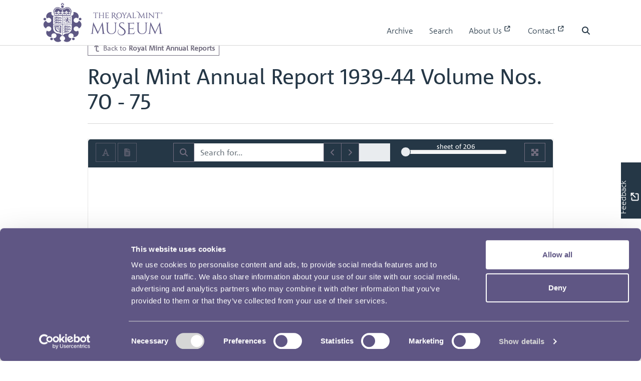

--- FILE ---
content_type: text/html; charset=UTF-8
request_url: https://library.royalmintmuseum.org.uk/archive/royal-mint-annual-reports/royal-mint-annual-report-1939-44-volume-nos-70-75/1798181-royal-mint-annual-report-1939-44-volume-nos-70-75-image-21?
body_size: 78649
content:
<!DOCTYPE html>
<html lang="en">
<head>
    <meta charset="utf-8">
    <title>Royal Mint Annual Report 1939 44 Volume Nos. 70   75   Image 21 - The Royal Mint Museum</title>

    <meta name="keywords" content=""/>
    <meta name="description" content=""/>
    <meta name="viewport" content="width=device-width, initial-scale=1.0">
    <meta name="csrf-token" content="3Xv8kGmBmF4vs3swxMmcydZzfzBGTyp6P0H53Zem">
        <link rel="apple-touch-icon" sizes="180x180" href="https://pastview-assets.s3-eu-west-1.amazonaws.com/org/82/site/icon/apple-touch-icon.png?2811788548">
    <link rel="icon" type="image/png" sizes="32x32" href="https://pastview-assets.s3-eu-west-1.amazonaws.com/org/82/site/icon/favicon-32x32.png?2811788548">
    <link rel="icon" type="image/png" sizes="16x16" href="https://pastview-assets.s3-eu-west-1.amazonaws.com/org/82/site/icon/favicon-16x16.png?2811788548">
    <link rel="manifest" href="https://pastview-assets.s3-eu-west-1.amazonaws.com/org/82/site/icon/site.webmanifest?2811788548">
    <link rel="mask-icon" href="https://pastview-assets.s3-eu-west-1.amazonaws.com/org/82/site/icon/safari-pinned-tab.svg?2811788548" color="#5bbad5">
    <meta name="msapplication-config" content="https://pastview-assets.s3-eu-west-1.amazonaws.com/org/82/site/icon/browserconfig.xml?2811788548">
    <link rel="shortcut icon" href="https://pastview-assets.s3-eu-west-1.amazonaws.com/org/82/site/icon/favicon.ico?2811788548">
    <meta name="msapplication-TileColor" content="#da532c">
    <meta name="theme-color" content="#ffffff">
            <meta property="og:site_name"     content="The Royal Mint Museum">
<meta property="og:url"           content="https://library.royalmintmuseum.org.uk/archive/royal-mint-annual-reports/royal-mint-annual-report-1939-44-volume-nos-70-75/1798181-royal-mint-annual-report-1939-44-volume-nos-70-75-image-21">
<meta property="og:type"          content="article">
<meta property="og:title"         content="Royal Mint Annual Report 1939-44 Volume Nos. 70 - 75">
<meta property="og:description"   content="…">

<meta property="og:article:section" content="Royal Mint Annual Reports">

<meta property="og:image" content="https://library.royalmintmuseum.org.uk/img/fc29e6adc8bc3ace38ae8f4e0125298a98206095ffe145e68ee431f688bbc1f4/80578921f739215ed3aae793cfca6f231786b08cf8d46515f6a0c24d8f161ade">
<meta property="og:image:alt" content="Royal Mint Annual Report 1939-44 Volume Nos. 70 - 75">
<meta property="og:image:width" content="600">
<meta property="og:image:height" content="600">


        
                        <link href="https://pastview-assets.s3-eu-west-1.amazonaws.com/org/82/site/css/custom.css?2811788548" rel="stylesheet">
                            <link rel="sitemap" type="application/xml" title="Sitemap" href="https://library.royalmintmuseum.org.uk/sitemap.xml">
    
        
            
        <script type="text/javascript" src="https://pastview-assets.s3-eu-west-1.amazonaws.com/global/js/jquery.js?2811788548"></script>
    <script type="text/javascript" src="https://pastview-assets.s3-eu-west-1.amazonaws.com/global/js/jquery-ui.js?2811788548"></script>

        <script type="text/javascript" src="https://pastview-assets.s3-eu-west-1.amazonaws.com/global/js/popper.min.js?2811788548"></script>
    <script type="text/javascript" src="https://pastview-assets.s3-eu-west-1.amazonaws.com/global/js/bootstrap4/bootstrap.js?2811788548"></script>

                            <script type="text/javascript" src="https://pastview-assets.s3-eu-west-1.amazonaws.com/global/js/site-g3.js?2811788548"></script>
            
    <!-- Google Analytics --><script async src="https://www.googletagmanager.com/gtag/js?id=G-NRGKG41L8T"></script><script>
        window.dataLayer = window.dataLayer || [];
        function gtag(){ dataLayer.push(arguments); }
        gtag('js', new Date());

        gtag('config', 'UA-44316383-3', {
            'custom_map': {
                'dimension1': 'Organisation'
            },
            'send_page_view': false
        });
        gtag('event', 'page_view', {
            'send_to': 'UA-44316383-3',
            'Organisation': '82'
        });

        gtag('config', 'G-NRGKG41L8T', {
            'custom_map': {
                'dimension1': 'Organisation'
            },
            'send_page_view': false
        });
        gtag('event', 'page_view', {
            'send_to': 'G-NRGKG41L8T',
            'Organisation': '82'
        });

                                                                                gtag('config', 'G-8C2K3R9X4Y', {'send_page_view': false});
                        gtag('event', 'page_view', {
                            'send_to': 'G-8C2K3R9X4Y'
                        });
                                                
                        </script>
                    
        <script id="Cookiebot" src="https://consent.cookiebot.com/uc.js" data-cbid="6c1b4d03-d672-42c4-b649-f28a65e98a6c" data-blockingmode="auto" type="text/javascript"></script>
    
    <script>
        window['_fs_host'] = 'fullstory.com';
        window['_fs_script'] = 'edge.fullstory.com/s/fs.js';
        window['_fs_org'] = 'o-1Z5HCB-na1';
        window['_fs_namespace'] = 'FS';
        !function(m,n,e,t,l,o,g,y){var s,f,a=function(h){
            return!(h in m)||(m.console&&m.console.log&&m.console.log('FullStory namespace conflict. Please set window["_fs_namespace"].'),!1)}(e)
        ;function p(b){var h,d=[];function j(){h&&(d.forEach((function(b){var d;try{d=b[h[0]]&&b[h[0]](h[1])}catch(h){return void(b[3]&&b[3](h))}
            d&&d.then?d.then(b[2],b[3]):b[2]&&b[2](d)})),d.length=0)}function r(b){return function(d){h||(h=[b,d],j())}}return b(r(0),r(1)),{
            then:function(b,h){return p((function(r,i){d.push([b,h,r,i]),j()}))}}}a&&(g=m[e]=function(){var b=function(b,d,j,r){function i(i,c){
            h(b,d,j,i,c,r)}r=r||2;var c,u=/Async$/;return u.test(b)?(b=b.replace(u,""),"function"==typeof Promise?new Promise(i):p(i)):h(b,d,j,c,c,r)}
        ;function h(h,d,j,r,i,c){return b._api?b._api(h,d,j,r,i,c):(b.q&&b.q.push([h,d,j,r,i,c]),null)}return b.q=[],b}(),y=function(b){function h(h){
            "function"==typeof h[4]&&h[4](new Error(b))}var d=g.q;if(d){for(var j=0;j<d.length;j++)h(d[j]);d.length=0,d.push=h}},function(){
            (o=n.createElement(t)).async=!0,o.crossOrigin="anonymous",o.src="https://"+l,o.onerror=function(){y("Error loading "+l)}
            ;var b=n.getElementsByTagName(t)[0];b&&b.parentNode?b.parentNode.insertBefore(o,b):n.head.appendChild(o)}(),function(){function b(){}
            function h(b,h,d){g(b,h,d,1)}function d(b,d,j){h("setProperties",{type:b,properties:d},j)}function j(b,h){d("user",b,h)}function r(b,h,d){j({
                uid:b},d),h&&j(h,d)}g.identify=r,g.setUserVars=j,g.identifyAccount=b,g.clearUserCookie=b,g.setVars=d,g.event=function(b,d,j){h("trackEvent",{
                name:b,properties:d},j)},g.anonymize=function(){r(!1)},g.shutdown=function(){h("shutdown")},g.restart=function(){h("restart")},
                    g.log=function(b,d){h("log",{level:b,msg:d})},g.consent=function(b){h("setIdentity",{consent:!arguments.length||b})}}(),s="fetch",
                f="XMLHttpRequest",g._w={},g._w[f]=m[f],g._w[s]=m[s],m[s]&&(m[s]=function(){return g._w[s].apply(this,arguments)}),g._v="2.0.0")
        }(window,document,window._fs_namespace,"script",window._fs_script);
    </script>

    <script type="text/javascript" src="https://pastview-assets.s3-eu-west-1.amazonaws.com/global/js/infinite-scroll.pkgd.min.js?2811788548"></script>
    <script src="https://pastview-assets.s3-eu-west-1.amazonaws.com/global/js/sha1.min.js?2811788548"></script>
    <script src="https://pastview-assets.s3-eu-west-1.amazonaws.com/global/js/lz-string.min.js?2811788548"></script>
</head>
<body class="pv-archive pv-archive-royal-mint-annual-reports pv-archive-royal-mint-annual-reports-royal-mint-annual-report-1939-44-volume-nos-70-75 pv-archive-royal-mint-annual-reports-royal-mint-annual-report-1939-44-volume-nos-70-75-1798181-royal-mint-annual-report-1939-44-volume-nos-70-75-image-21  d-flex flex-column">
            
        <header class="">
                    <nav id="navbar-main" class="navbar navbar-expand-lg navbar-light bg-light py-0 fixed-top" role="navigation">
                                    <div class="container">
                            <a class="navbar-brand" href="//www.royalmintmuseum.org.uk/" target="_blank">
        <img src="https://pastview-assets.s3-eu-west-1.amazonaws.com/org/82/site/img/logo_wide.png?2811788548" class="img-fluid">
    </a>
                                                    <label for="mobile-menu-toggle" class="accessibility-hidden">Menu</label>
                            <button id="mobile-menu-toggle" aria-label="Menu" type="button" class="navbar-toggler" data-toggle="collapse" data-target="#navbar">
                                <span class="navbar-toggler-icon" title="Menu"></span>                            </button>
                                                                                                                                                                                            <div class="collapse navbar-collapse justify-content-end align-self-end" id="navbar">
                                                                <ul class="navbar-nav">
                                                                        <li class="nav-item">
    <a class="nav-link" href="/" target="_self">
    Archive
                </a>

</li>
<li class="nav-item">
    <a class="nav-link" href="/search?action=search&amp;sort_order=asc&amp;sort_field=_start_year" target="_self">
    Search
                </a>

</li>
<li class="nav-item">
    <a class="nav-link" href="//www.royalmintmuseum.org.uk/about-us/" target="_blank">
    About Us
                        <i class="fas fa-external-link" data-fa-transform="shrink-5 up-4 left-1"></i>
            </a>

</li>
<li class="nav-item">
    <a class="nav-link" href="//www.royalmintmuseum.org.uk/quick-links/contact-us/" target="_blank">
    Contact
                        <i class="fas fa-external-link" data-fa-transform="shrink-5 up-4 left-1"></i>
            </a>

</li>

                                                                                                        </ul>
                                                                    <ul class="navbar-nav">
                                                                                                                            
                                                                                                                            
                                        <li class="nav-item d-flex flex-row" id="search-nav">
    <button
        id="search-nav-button"
        class="nav-link btn"
    >
        <span class="fas fa-search"></span>        <span class="sr-only">Search</span>
    </button>
</li>
<script>
    $('#search-nav-button').popover({
        container: 'body',
        html: true,
        placement: 'bottom',
        sanitize: false,
        content: '<form method="get" action="https://library.royalmintmuseum.org.uk/search" class=""><div class="input-group"><input type="text" size="100" id="search-nav-input" name="q" class="form-control" placeholder="Enter one or more keywords" aria-label="Search"><div class="input-group-append"><button type="submit" class="btn btn-secondary">Search</button></div></div><input type="hidden" name="action" value="search"><input type="hidden" name="sort_order" value="asc"><input type="hidden" name="sort_field" value="_start_year"></form>'
    }).on('show.bs.popover', function () {
                $($(this).data('bs.popover').tip).css('max-width', '97%');
    });
</script>

                                    </ul>
                                                                                            </div>
                                                                                                                                                                                                            </div>
                            </nav>
            </header>
                
            <div id="breadcrumbs" class="container-archive">
        <ul class="breadcrumb"><li class="first crumb-link breadcrumb-item"><a href="https://library.royalmintmuseum.org.uk">Home</a></li><li class="crumb-link breadcrumb-item"><a href="/archive">Archive</a></li><li class="crumb-link breadcrumb-item"><a href="https://library.royalmintmuseum.org.uk/archive/royal-mint-annual-reports">Royal Mint Annual Reports</a></li><li class="crumb-link breadcrumb-item"><a href="https://library.royalmintmuseum.org.uk/archive/royal-mint-annual-reports/royal-mint-annual-report-1939-44-volume-nos-70-75">Royal Mint Annual Report 1939-44 Volume Nos. 70 - 75</a></li><li class="last crumb-text breadcrumb-item"><span>Royal Mint Annual Report 1939 44 Volume Nos. 70   75   Image 21</span></li></ul>
    </div>


    <main class="container-archive  flex-shrink-0">
                
                        <div class="d-flex flex-row justify-content-between mb-3">
                    <a href="https://library.royalmintmuseum.org.uk/archive/royal-mint-annual-reports?" class="btn btn-outline-secondary btn-sm btn-back"><span class="fas fa-level-up fa-flip-horizontal fa-fw"></span>
        Back to <strong>Royal Mint Annual Reports</strong></a>

            </div>
            
        <h1>
        Royal Mint Annual Report 1939-44 Volume Nos. 70 - 75
    </h1>

        
    
    <div class="row">
        
        <div class="col-12">
                    </div>

                    <div class="">
                    
            </div>
            </div>

                
    
    
            <div class="collection-book-item ">
            <div class="row">
                <section class="col-lg-12">
                                                <link rel="stylesheet" href="https://pastview-assets.s3-eu-west-1.amazonaws.com/global/css/turnjs.css?2811788548?">
<link rel="stylesheet" href="https://pastview-assets.s3-eu-west-1.amazonaws.com/global/css/photoswipe.css?2811788548">
<link rel="stylesheet" href="https://pastview-assets.s3-eu-west-1.amazonaws.com/global/css/default-skin/default-skin.css?2811788548">
    <script type="text/javascript" src="https://pastview-assets.s3-eu-west-1.amazonaws.com/global/js/mobile-detect.min.js?2811788548"></script>
<script type="text/javascript" src="https://pastview-assets.s3-eu-west-1.amazonaws.com/global/js/turnjs/turn.js?2811788548"></script>
<script type="text/javascript" src="https://pastview-assets.s3-eu-west-1.amazonaws.com/global/js/turnjs/hash.js?2811788548"></script>
<script type="text/javascript" src="https://pastview-assets.s3-eu-west-1.amazonaws.com/global/js/turnjs/jquery.mousewheel.min.js?2811788548"></script>
<script type="text/javascript" src="https://pastview-assets.s3-eu-west-1.amazonaws.com/global/js/turnjs/jquery.quickfit.js?2811788548"></script>
<script type="text/javascript" src="https://pastview-assets.s3-eu-west-1.amazonaws.com/global/js/photoswipe/photoswipe.min.js?2811788548"></script>
<script type="text/javascript" src="https://pastview-assets.s3-eu-west-1.amazonaws.com/global/js/photoswipe/photoswipe-ui-pastview.min.js?2811788548"></script>
<script type="text/javascript" src="https://pastview-assets.s3-eu-west-1.amazonaws.com/global/js/pvplayer.js?2811788548?"></script>
<script type="text/javascript" src="https://pastview-assets.s3-eu-west-1.amazonaws.com/global/js/fuzzyset.js?2811788548"></script>
<script type="text/javascript" src="https://pastview-assets.s3-eu-west-1.amazonaws.com/global/js/bootstrap-slider.min.js?2811788548"></script>
<!--[if lt IE 9]>
<script>var pv_ie8_detected=1;</script>
<![endif]-->

    <div id="preload-indicator" style="margin: 5px 0">
    <p>Loading</p>
    <div id="preload-progress" style="height: 1px; width: 1px; background-color: #000"></div>
</div>
    <div id="book-explorer-page-1"></div>
<div id="book-explorer-page-2"></div>

<div id="flipwrapper" class="book_explorer  page-21">
    <div id="pvplayer_top"
         class="pvplayer_bar container-fluid">
        <div class="row">
                            <div class="col-4 col-sm-3 col-lg-2 order-3 order-lg-1">
                    <button type="button"
                            class="btn btn-outline-secondary pv-text-selection-button be-btn-3"
                            data-toggle="tooltip" aria-pressed="true" disabled data-placement="bottom"
                            id="text_selection" title="Toggle text selection (Alt+T)" aria-label="Toggle text selection (Alt+T)">
                        <span class="fas fa-font"></span>
                    </button>
                    <button type="button" class="btn btn-outline-secondary pv-copy-button be-btn-3"
                            data-target="#textview_dialog" data-toggle="modal"  aria-pressed="true" disabled
                            data-placement="bottom" id="copyTool" data-original-title="Read transcription" aria-label="Open transcription window">
                        <span class="fas fa-file-alt"></span>
                    </button>
                </div>
                <div class="col-10 col-lg-6 offset-lg-0 order-1 order-lg-2">
                    <div class="input-group clearicon">
                        <span class="input-group-prepend">
                            <button class="btn btn-outline-secondary pv-search-button  be-btn-3"
                                    data-toggle="tooltip" type="button" id="search_button" data-placement="bottom"
                                    title="Search this book" aria-label="Search">
                                <span class="fas fa-search"></span>
                            </button>
                        </span>

                        <input type="text" class="form-control be-search-field" name="pv_search" id="pv_search" placeholder="Search for..." role="searchbox" aria-label="Search for">

                        <span class="input-group-append">
                            <button class="btn btn-outline-secondary pv-previous-search-button be-btn-3"
                                    data-toggle="tooltip" type="button" id="search_previous" data-placement="bottom"
                                    title="Previous match" aria-label="Previous Match">
                                <span class="fas fa-angle-left"></span>
                            </button>
                            <button class="btn btn-outline-secondary pv-next-search-button be-btn-3"
                                    data-toggle="tooltip" type="button" id="search_next" data-placement="bottom"
                                    title="Next match" aria-label="Next Match">
                                <span class="fas fa-angle-right"></span>
                            </button>
                            <span class="input-group-text" id="search_goto_results">
                                <span class="book_explorer_search_results_count"></span>
                            </span>
                        </span>
                    </div>
                </div>
            
            <div class="col-8 col-sm-9 col-lg-3 order-4 order-lg-3 mb-1 mb-lg-0 pv-top-nav-right">
                <div id="pv-page-display">sheet <span id="pv-current-page"><script>document.write( pvplayer.find_page_id( 21 ) )</script></span> of 206</div>
                <input id="page-select" type="text" data-slider-min="1" data-slider-tooltip="hide" data-slider-max="206" data-slider-step="1" data-slider-value="1" title="Page Selection">
            </div>

            <div class="col-2 col-lg-1 order-2 order-lg-3 pv-top-nav-right text-right">
                <button href="#" id="closeFullScreen" type="button" data-toggle="tooltip" aria-pressed="true"
                        data-placement="bottom" title="Exit full screen mode"
                        class="btn btn-outline-secondary be-btn-3"
                        style="display:none" aria-label="Exit full screen mode">
                    <span class="fas fa-times"></span>
                </button>
                <button href="#" id="openFullScreen" type="button" data-toggle="tooltip" aria-pressed="true"
                        data-placement="bottom" title="Full screen mode"
                        class="btn btn-outline-secondary be-btn-3" aria-label="Full screen mode">
                    <span class="fas fa-expand-arrows-alt"></span>
                </button>
            </div>

            <div class="bookexplorer-metadata panel-1">
                <p>The metadata has moved.</p>
                <p>You can now access the metadata by clicking the <span class="btn btn-outline-light be-btn-3"><span class="fas fa-list"></span></span> button below the book.</p>
            </div>
            <div class="bookexplorer-handle-container bookexplorer-handle-container-1">
    <div class="bookexplorer-handle handle-1">
        <a href="#" class="bookexplorer-metadata-btn-1 metadata-shown" data-id="1"><span
                class="fas fa-chevron-up"></span></a>
        <a href="#" class="bookexplorer-metadata-btn-1 metadata-hidden" data-id="1"><span
                class="fas fa-chevron-down"></span></a>
    </div>
</div>


            <div class="bookexplorer-metadata panel-2">
                <p>The metadata has moved.</p>
                <p>You can now access the metadata by clicking the <span class="btn btn-outline-light be-btn-3"><span class="fas fa-list"></span></span> button below the book.</p>
            </div>
            <div class="bookexplorer-handle-container bookexplorer-handle-container-2">
    <div class="bookexplorer-handle handle-2">
        <a href="#" class="bookexplorer-metadata-btn-2 metadata-shown" data-id="2"><span
                class="fas fa-chevron-up"></span></a>
        <a href="#" class="bookexplorer-metadata-btn-2 metadata-hidden" data-id="2"><span
                class="fas fa-chevron-down"></span></a>
    </div>
</div>


        </div>
    </div>
    <div id="flipouter">
        <div id="flipbook">
            <!-- Next button -->
            <button ignore="1" class="next-button" aria-label="Next Page">
                <span ignore="1" class="next-button-wrapper"></span>
                <span class="next-previous-button-icon">
                    <span class="fas fa-chevron-right"></span>
                </span>
            </button>
                        <!-- Previous button -->
            <button ignore="1" class="previous-button" aria-label="Previous Page">
                <span ignore="1" class="previous-button-wrapper"></span>
                <span class="next-previous-button-icon">
                    <span class="fas fa-chevron-left"></span>
                </span>
            </button>
        </div>
    </div>
    <div id="book_explorer_hide_bars_overlay" style="display: none">
        <button class="btn btn-pvplayer-navbar-show pv-nav-bars-show-button be-btn-3"
                data-clicked="true"
                aria-pressed="true"
                id="showBars"
                data-toggle="tooltip"
                title="Show navigation bars"
        >
            <span class="fas fa-chevron-up"></span>
        </button>
        <div class="row">
            <div class="col-12 text-center"></div>
        </div>
    </div>
                            <div id="pvplayer_bottom" class="pvplayer_bar container-fluid">
        <button class="btn btn-outline-secondary pv-nav-bars-hide-button be-btn-3"
                data-clicked="true"
                aria-pressed="true"
                id="hideBars"
                style="display: none"
                data-toggle="tooltip"
                title="Hide navigation bars"
        >
            <span class="fas fa-chevron-down"></span>
        </button>
        <div class="row">
            <div class="col-5 col-sm-3 col-lg-2">
                <button type="button" class="btn btn-outline-secondary pv-loupe-button be-btn-3"
                        data-toggle="tooltip" aria-pressed="true" id="loupeTool"
                        title="Enable or disable loupe tool (Alt+L)" aria-label="Enable or disable loupe tool (Alt+L)"
                >
                    <svg class="be-svg loupe-icon"
                         xmlns="http://www.w3.org/2000/svg"
                         viewBox="0 0 40 40"
                         id="svg3033">
                        <path d="m 22,10 h -4 v 8 h -8 v 4 h 8 v 8 h 4 v -8 h 8 V 18 H 22 V 10 z M 20,0 C 8.97,0 0,8.97 0,20 0,31.03 8.97,40 20,40 h 16 c 2.21,0 4,-1.79 4,-4 V 20 C 40,8.97 31.03,0 20,0 z m 0,36 C 11.18,36 4,28.82 4,20 4,11.18 11.18,4 20,4 c 8.82,0 16,7.18 16,16 0,8.82 -7.18,16 -16,16 z" id="path3035" ></path>
                    </svg>
                </button>
                <button type="button" class="btn btn-outline-secondary pv-rotate-button be-btn-3"
                        data-toggle="tooltip" aria-pressed="false" id="rotateTool"
                        title="Rotate the book" aria-label="Rotate the book">
                    <span class="fas fa-undo fa-flip-horizontal"></span>
                </button>
            </div>
            <div class="col-1 col-sm-5 col-lg-7">
                <div class="row">
                    <div class="d-none d-sm-block col-sm-4"></div>
                    <div class="col-12 col-sm-4 text-center"></div>
                    <div class="d-none d-sm-block col-sm-4 text-right" id="pv_search_results"></div>
                </div>
            </div>
            <div class="col-6 col-sm-4 col-lg-3 text-right">
                <button type="button" class="btn btn-outline-secondary be-btn-3"
                        data-target="#metadata_dialog" data-toggle="modal"  aria-pressed="false"
                        data-placement="top" id="metadataTool" data-original-title="Open metadata window" aria-label="Open metadata window"
                        data-clicked="true" title="Show/hide metadata" aria-label="Metadata">
                    <span class="fas fa-list"></span>
                </button>
                <button type="button" class="btn btn-outline-secondary pv-thumbnail-button be-btn-3 active"
                        data-toggle="tooltip" aria-pressed="true" data-clicked="true" id="thumbnailsTool"
                        title="Show/hide thumbnails" aria-label="Thumbnails">
                    <span class="fas fa-columns"></span>
                </button>
                <button type="button" class="btn btn-outline-secondary pv-help-button  be-btn-3"
                        data-toggle="tooltip" data-placement="top" aria-pressed="false" data-clicked="false"
                        id="helpTool" title="Help" aria-label="Help"
                >
                    <span class="fas fa-question"></span>
                </button>
            </div>
        </div>
                <div id="book_explorer_zoom_overlay">
            <div class="book_explorer_zoom_background">
                <div class="book_explorer_zoom">
    <svg xmlns:svg="http://www.w3.org/2000/svg" xmlns="http://www.w3.org/2000/svg" xml:space="preserve" enable-background="new 0 0 120 120"
         viewBox="0 0 120 120" height="120px" width="120px" y="0px" x="0px" class="pe_zoom_finger" version="1.1">
					<g>
                        <path class="pe_book_explorer_ring_base pe_book_explorer_ring1" d="M 42.710938 25.214844 C 36.712584 25.214844 31.824219 30.10321 31.824219 36.101562 C 31.824219 42.099916 36.712584 46.990234 42.710938 46.990234 C 43.242102 46.990234 43.760333 46.937385 44.271484 46.863281 C 44.249876 46.838794 44.228468 46.815978 44.207031 46.792969 C 44.184781 46.767996 44.162886 46.745434 44.140625 46.720703 C 44.138022 46.717808 44.135416 46.715783 44.132812 46.712891 C 43.476099 45.983316 42.818197 45.359816 42.232422 45.007812 C 42.174303 44.973324 42.11518 44.935219 42.058594 44.90625 C 42.013869 44.883087 41.969464 44.861277 41.925781 44.841797 C 41.794566 44.783916 41.667345 44.7352 41.546875 44.712891 C 41.546875 44.712891 41.246101 44.53272 40.847656 44.277344 C 37.104505 43.433528 34.324219 40.107267 34.324219 36.101562 C 34.324219 31.45431 38.063685 27.714844 42.710938 27.714844 C 45.653235 27.714844 48.228154 29.216818 49.724609 31.496094 C 49.731155 31.500333 49.737582 31.505509 49.744141 31.509766 C 49.749952 31.513844 49.755895 31.517698 49.761719 31.521484 C 50.864732 32.238729 52.124767 33.166929 53.457031 34.433594 C 52.648707 29.224881 48.140819 25.214844 42.710938 25.214844 z " />
                        <path class="pe_book_explorer_ring_base pe_book_explorer_ring2" d="M 42.710938 20.416016 C 34.063299 20.416016 27.027344 27.453924 27.027344 36.101562 C 27.027344 44.749201 34.063299 51.787109 42.710938 51.787109 C 44.349998 51.787109 45.929575 51.53121 47.416016 51.0625 C 47.067083 50.527459 46.594873 49.829737 45.896484 48.884766 C 44.874972 49.137543 43.811943 49.287109 42.710938 49.287109 C 35.4144 49.287109 29.527344 43.398101 29.527344 36.101562 C 29.527344 28.805025 35.4144 22.916016 42.710938 22.916016 C 50.007475 22.916016 55.896484 28.805025 55.896484 36.101562 C 55.896484 36.417675 55.871352 36.726645 55.849609 37.037109 C 56.556113 37.912868 57.243204 38.887223 57.896484 39.957031 C 58.210889 38.720722 58.396484 37.434192 58.396484 36.101562 C 58.396484 27.453924 51.358576 20.416016 42.710938 20.416016 z " />
                        <path d="M94.112,42.66c-0.844-2.317-3.169-3.874-5.786-3.874c-0.738,0-1.458,0.125-2.14,0.374
								c-0.634,0.23-1.349,0.664-1.993,1.172c-1.134-2.457-3.619-4.07-6.356-4.07c-0.816,0-1.622,0.143-2.394,0.424
								c-1.537,0.56-2.804,1.613-3.626,3.003c-1.307-1.541-3.252-2.483-5.344-2.483c-0.816,0-1.621,0.143-2.394,0.424
								c-1.82,0.663-3.417,1.954-4.381,3.542c-0.306,0.504-0.545,1.032-0.716,1.575c-1.531-2.361-3.286-4.796-4.923-6.433
								c-2.988-2.988-7.371-6.55-11.282-6.55c-0.689,0-1.346,0.112-1.951,0.332c-1.899,0.691-3.347,2.181-3.972,4.086
								c-0.653,1.994-0.327,4.189,0.896,6.024c0.931,1.396,2.167,2.224,3.476,3.101c1.958,1.311,4.176,2.796,6.47,6.811
								c2.712,4.745,5.998,13.301,7.752,18.085l-7.546-3.726c-1.101-0.514-2.268-0.774-3.469-0.774c-3.152,0-6.055,1.855-7.394,4.728
								c-1.916,4.109-0.146,9.005,3.873,10.877c0.068,0.036,6.957,3.719,16.498,8.168l1.56,0.73c6.112,2.87,11.885,5.582,18.577,5.582
								c0.001,0,0.001,0,0.001,0c3.187,0,6.379-0.598,9.756-1.827c11.867-4.319,13.67-11.721,14.5-18.931
								C102.604,66.096,94.46,43.614,94.112,42.66z M98.825,72.688C98.044,79.477,96.561,85.4,86.28,89.143
								c-3.044,1.107-5.899,1.646-8.73,1.646c0,0,0,0-0.001,0c-6.022,0-11.25-2.455-17.302-5.298l-1.567-0.733
								c-9.46-4.412-16.281-8.059-16.424-8.131c-2.594-1.21-3.713-4.318-2.496-6.928c0.861-1.848,2.652-2.995,4.675-2.995
								c0.759,0,1.499,0.165,2.17,0.478l10.846,5.355c0.546,0.271,1.2,0.184,1.655-0.219c0.457-0.402,0.625-1.04,0.427-1.615
								c-0.211-0.609-5.206-15.032-9.229-22.073c-2.645-4.627-5.396-6.47-7.405-7.815c-1.146-0.767-2.05-1.373-2.649-2.272
								c-0.709-1.064-0.907-2.312-0.542-3.426c0.336-1.025,1.119-1.828,2.146-2.202c2.077-0.76,5.932,1.365,10.087,5.52
								c3.792,3.792,8.592,12.833,8.64,12.924c0.368,0.696,1.212,0.99,1.935,0.67c0.721-0.32,1.071-1.143,0.801-1.884l-1.368-3.759
								c-0.473-1.3-0.366-2.532,0.318-3.66c0.615-1.015,1.651-1.846,2.841-2.279c0.443-0.161,0.903-0.243,1.368-0.243
								c1.676,0,3.187,1.059,3.76,2.633l1.881,5.168c0.283,0.778,1.145,1.18,1.922,0.896c0.778-0.283,1.18-1.144,0.896-1.922l-0.854-2.35
								c-0.365-1.004-0.317-2.09,0.134-3.059s1.253-1.703,2.258-2.068c0.441-0.161,0.902-0.243,1.367-0.243
								c1.675,0,3.186,1.059,3.759,2.634l2.224,6.108c0.283,0.779,1.148,1.179,1.922,0.896c0.779-0.284,1.181-1.145,0.896-1.923
								l-1.318-3.624c0.406-0.445,1.256-1.142,1.894-1.374c0.352-0.128,0.727-0.193,1.113-0.193c1.34,0,2.56,0.781,2.968,1.9
								C93.591,49.998,99.421,67.51,98.825,72.688z" />
                    </g>
				</svg>
    <div class="pe_zoom_label_base pe_book_explorer_zoom_label">
        <p>Double click/tap page to open full screen</p>
    </div>
</div>
            </div>
        </div>
        <div id="pv_thumbnail_holder">
            <div id="pv_thumbnail_holder_inner"></div>
        </div>
            </div>

    <div class="modal fade" id="textview_dialog" tabindex="-1" aria-labelledby="transcriptionLabel" aria-hidden="true">
        <div class="modal-dialog modal-dialog-centered modal-xl">
            <div class="modal-content">
                <div class="modal-header">
                    <h4 class="modal-title" id="transcriptionLabel">Transcription</h4>
                    <button type="button" class="close" data-dismiss="modal" aria-label="Close">
                        <span aria-hidden="true">&times;</span>
                    </button>
                </div>
                <div class="modal-body">
                    <div id="textview"></div>
                </div>
            </div>
        </div>
    </div>

    <div class="modal fade" id="metadata_dialog" tabindex="-1" aria-labelledby="metadataLabel" aria-hidden="true">
        <div class="modal-dialog modal-dialog-centered modal-xl">
            <div class="modal-content">
                <div class="modal-header">
                    <h4 class="modal-title" id="metadataLabel">Page metadata</h4>
                    <div>
                        <div class="btn-group">
                            <button type="button" class="btn btn-outline-secondary metadata-previous">
                                <i class="fas fa-angle-left"></i>
                                Previous page
                            </button>
                            <button type="button" class="btn btn-outline-secondary metadata-next">
                                Next page
                                <i class="fas fa-angle-right"></i>
                            </button>
                        </div>
                        <button type="button" class="close" data-dismiss="modal" aria-label="Close">
                            <span aria-hidden="true">&times;</span>
                        </button>
                    </div>
                </div>
                <div id="book-explorer-metadata"></div>
            </div>
        </div>
    </div>

    <div id="gallery" class="pswp" tabindex="-1" role="dialog" aria-hidden="true">
        <div class="pswp__bg"></div>
        <div class="pswp__scroll-wrap">
            <div class="pswp__container">
                <div class="pswp__item"></div>
                <div class="pswp__item"></div>
                <div class="pswp__item"></div>
            </div>
            <div class="pswp__ui pswp__ui--hidden">
                <div class="pswp__top-bar">
                    <div class="pswp__counter"></div>
                    <button class="pswp__button pswp__button--close" title="Close (Esc)"></button>
                    <button class="pswp__button pswp__button--share" title="Share"></button>
                    <button class="pswp__button pswp__button--fs" title="Toggle full screen mode"></button>
                    <button class="pswp__button pswp__button--zoom" title="Zoom in/out"></button>
                    <div class="pswp__preloader">
                        <div class="pswp__preloader__icn">
                            <div class="pswp__preloader__cut">
                                <div class="pswp__preloader__donut"></div>
                            </div>
                        </div>
                    </div>
                </div>
                <div class="pswp__share-modal pswp__share-modal--hidden pswp__single-tap">
                    <div class="pswp__share-tooltip">
                    </div>
                </div>
                <button class="pswp__button pswp__button--arrow--left" title="Previous (arrow left)"></button>
                <button class="pswp__button pswp__button--arrow--right" title="Next (arrow right)"></button>
                <div class="pswp__caption">
                    <div class="pswp__caption__center">
                    </div>
                </div>
            </div>
        </div>
    </div>
    <div class="book_explorer_help book_explorer_help--page_1">
        <div class="book_explorer_help__loupe">
            <div class="book_explorer_help__label">Loupe Tool</div>
            <div class="book_explorer_help__line"></div>
        </div>
        <div class="book_explorer_help__rotate">
            <div class="book_explorer_help__label">Rotate</div>
            <div class="book_explorer_help__line "></div>
        </div>
        <div class="book_explorer_help__help">
            <div class="book_explorer_help__label">Help</div>
            <div class="book_explorer_help__line"></div>
        </div>
        <div class="book_explorer_help__thumbnails">
            <div class="book_explorer_help__label">Thumbnails</div>
            <div class="book_explorer_help__line"></div>
        </div>
        <div class="book_explorer_help__navigation">
            <div class="book_explorer_help__label">Show/hide navigation (fullscreen)</div>
            <div class="book_explorer_help__line"></div>
        </div>
        <div class="book_explorer_help__text_selection">
            <div class="book_explorer_help__label book_explorer_help__label--top">Text selection</div>
            <div class="book_explorer_help__line book_explorer_help__line--top"></div>
        </div>
        <div class="book_explorer_help__text_popup">
            <div class="book_explorer_help__label book_explorer_help__label--top">Read transcription</div>
            <div class="book_explorer_help__line book_explorer_help__line--top"></div>
        </div>
                    <div class="book_explorer_help__searchbar">
                <div class="book_explorer_help__label book_explorer_help__label--top">Search book</div>
                <div class="book_explorer_help__line book_explorer_help__line--top"></div>
            </div>
                <div class="book_explorer_help__fullscreen">
            <div class="book_explorer_help__label book_explorer_help__label--top">Full screen mode</div>
            <div class="book_explorer_help__line book_explorer_help__line--top"></div>
        </div>
        <div class="book_explorer_help_zoom">
            <div class="book_explorer_zoom">
    <svg xmlns:svg="http://www.w3.org/2000/svg" xmlns="http://www.w3.org/2000/svg" xml:space="preserve" enable-background="new 0 0 120 120"
         viewBox="0 0 120 120" height="120px" width="120px" y="0px" x="0px" class="pe_zoom_finger" version="1.1">
					<g>
                        <path class="pe_book_explorer_ring_base pe_book_explorer_ring1" d="M 42.710938 25.214844 C 36.712584 25.214844 31.824219 30.10321 31.824219 36.101562 C 31.824219 42.099916 36.712584 46.990234 42.710938 46.990234 C 43.242102 46.990234 43.760333 46.937385 44.271484 46.863281 C 44.249876 46.838794 44.228468 46.815978 44.207031 46.792969 C 44.184781 46.767996 44.162886 46.745434 44.140625 46.720703 C 44.138022 46.717808 44.135416 46.715783 44.132812 46.712891 C 43.476099 45.983316 42.818197 45.359816 42.232422 45.007812 C 42.174303 44.973324 42.11518 44.935219 42.058594 44.90625 C 42.013869 44.883087 41.969464 44.861277 41.925781 44.841797 C 41.794566 44.783916 41.667345 44.7352 41.546875 44.712891 C 41.546875 44.712891 41.246101 44.53272 40.847656 44.277344 C 37.104505 43.433528 34.324219 40.107267 34.324219 36.101562 C 34.324219 31.45431 38.063685 27.714844 42.710938 27.714844 C 45.653235 27.714844 48.228154 29.216818 49.724609 31.496094 C 49.731155 31.500333 49.737582 31.505509 49.744141 31.509766 C 49.749952 31.513844 49.755895 31.517698 49.761719 31.521484 C 50.864732 32.238729 52.124767 33.166929 53.457031 34.433594 C 52.648707 29.224881 48.140819 25.214844 42.710938 25.214844 z " />
                        <path class="pe_book_explorer_ring_base pe_book_explorer_ring2" d="M 42.710938 20.416016 C 34.063299 20.416016 27.027344 27.453924 27.027344 36.101562 C 27.027344 44.749201 34.063299 51.787109 42.710938 51.787109 C 44.349998 51.787109 45.929575 51.53121 47.416016 51.0625 C 47.067083 50.527459 46.594873 49.829737 45.896484 48.884766 C 44.874972 49.137543 43.811943 49.287109 42.710938 49.287109 C 35.4144 49.287109 29.527344 43.398101 29.527344 36.101562 C 29.527344 28.805025 35.4144 22.916016 42.710938 22.916016 C 50.007475 22.916016 55.896484 28.805025 55.896484 36.101562 C 55.896484 36.417675 55.871352 36.726645 55.849609 37.037109 C 56.556113 37.912868 57.243204 38.887223 57.896484 39.957031 C 58.210889 38.720722 58.396484 37.434192 58.396484 36.101562 C 58.396484 27.453924 51.358576 20.416016 42.710938 20.416016 z " />
                        <path d="M94.112,42.66c-0.844-2.317-3.169-3.874-5.786-3.874c-0.738,0-1.458,0.125-2.14,0.374
								c-0.634,0.23-1.349,0.664-1.993,1.172c-1.134-2.457-3.619-4.07-6.356-4.07c-0.816,0-1.622,0.143-2.394,0.424
								c-1.537,0.56-2.804,1.613-3.626,3.003c-1.307-1.541-3.252-2.483-5.344-2.483c-0.816,0-1.621,0.143-2.394,0.424
								c-1.82,0.663-3.417,1.954-4.381,3.542c-0.306,0.504-0.545,1.032-0.716,1.575c-1.531-2.361-3.286-4.796-4.923-6.433
								c-2.988-2.988-7.371-6.55-11.282-6.55c-0.689,0-1.346,0.112-1.951,0.332c-1.899,0.691-3.347,2.181-3.972,4.086
								c-0.653,1.994-0.327,4.189,0.896,6.024c0.931,1.396,2.167,2.224,3.476,3.101c1.958,1.311,4.176,2.796,6.47,6.811
								c2.712,4.745,5.998,13.301,7.752,18.085l-7.546-3.726c-1.101-0.514-2.268-0.774-3.469-0.774c-3.152,0-6.055,1.855-7.394,4.728
								c-1.916,4.109-0.146,9.005,3.873,10.877c0.068,0.036,6.957,3.719,16.498,8.168l1.56,0.73c6.112,2.87,11.885,5.582,18.577,5.582
								c0.001,0,0.001,0,0.001,0c3.187,0,6.379-0.598,9.756-1.827c11.867-4.319,13.67-11.721,14.5-18.931
								C102.604,66.096,94.46,43.614,94.112,42.66z M98.825,72.688C98.044,79.477,96.561,85.4,86.28,89.143
								c-3.044,1.107-5.899,1.646-8.73,1.646c0,0,0,0-0.001,0c-6.022,0-11.25-2.455-17.302-5.298l-1.567-0.733
								c-9.46-4.412-16.281-8.059-16.424-8.131c-2.594-1.21-3.713-4.318-2.496-6.928c0.861-1.848,2.652-2.995,4.675-2.995
								c0.759,0,1.499,0.165,2.17,0.478l10.846,5.355c0.546,0.271,1.2,0.184,1.655-0.219c0.457-0.402,0.625-1.04,0.427-1.615
								c-0.211-0.609-5.206-15.032-9.229-22.073c-2.645-4.627-5.396-6.47-7.405-7.815c-1.146-0.767-2.05-1.373-2.649-2.272
								c-0.709-1.064-0.907-2.312-0.542-3.426c0.336-1.025,1.119-1.828,2.146-2.202c2.077-0.76,5.932,1.365,10.087,5.52
								c3.792,3.792,8.592,12.833,8.64,12.924c0.368,0.696,1.212,0.99,1.935,0.67c0.721-0.32,1.071-1.143,0.801-1.884l-1.368-3.759
								c-0.473-1.3-0.366-2.532,0.318-3.66c0.615-1.015,1.651-1.846,2.841-2.279c0.443-0.161,0.903-0.243,1.368-0.243
								c1.676,0,3.187,1.059,3.76,2.633l1.881,5.168c0.283,0.778,1.145,1.18,1.922,0.896c0.778-0.283,1.18-1.144,0.896-1.922l-0.854-2.35
								c-0.365-1.004-0.317-2.09,0.134-3.059s1.253-1.703,2.258-2.068c0.441-0.161,0.902-0.243,1.367-0.243
								c1.675,0,3.186,1.059,3.759,2.634l2.224,6.108c0.283,0.779,1.148,1.179,1.922,0.896c0.779-0.284,1.181-1.145,0.896-1.923
								l-1.318-3.624c0.406-0.445,1.256-1.142,1.894-1.374c0.352-0.128,0.727-0.193,1.113-0.193c1.34,0,2.56,0.781,2.968,1.9
								C93.591,49.998,99.421,67.51,98.825,72.688z" />
                    </g>
				</svg>
    <div class="pe_zoom_label_base pe_book_explorer_zoom_label">
        <p>Double click/tap page to open full screen</p>
    </div>
</div>
        </div>
    </div>
    <div class="book_explorer_help book_explorer_help--page_2" >

        <div class="book_explorer_help__scrollbar">
            <div class="book_explorer_help__label book_explorer_help__label--top">Select page</div>
            <div class="book_explorer_help__line book_explorer_help__line--top"></div>
        </div>

        <div class="book_explorer_help__show_metadata">
            <div class="book_explorer_help__label">Show metadata</div>
            <div class="book_explorer_help__line"></div>
        </div>

        <div class="book_explorer_help__previous_page">
            <div class="book_explorer_help__label book_explorer_help__label--left">Previous page</div>
            <div class="book_explorer_help__line book_explorer_help__line--left"></div>
        </div>
        <div class="book_explorer_help__next_page">
            <div class="book_explorer_help__label book_explorer_help__label--right">Next page</div>
            <div class="book_explorer_help__line book_explorer_help__line--right"></div>
        </div>
    </div>
</div>

    <script type="text/javascript">

    if (typeof pv_ie8_detected !== 'undefined') {
        $('#preload-indicator').after('<p>Your current browser does not support Book Explorer, please upgrade.</p>');
    }

    preload = false;

        pvplayer.pagesize=[0,1,1,1,1,1,1,1,1,1,1,1,1,1,1,1,1,1,1,1,1,1,1,1,1,1,1,1,1,1,1,1,1,1,1,1,1,1,1,1,1,1,1,1,1,1,1,1,1,1,1,1,1,1,1,1,1,1,1,1,1,1,1,1,1,1,1,1,1,1,1,1,1,1,1,1,1,1,1,1,1,1,1,1,1,1,1,1,1,1,1,1,1,1,1,1,1,1,1,1,1,1,1,1,1,1,1,1,1,1,1,1,1,1,1,1,1,1,1,1,1,1,1,1,1,1,1,1,1,1,1,1,1,1,1,1,1,1,1,1,1,1,1,1,1,1,1,1,1,1,1,1,1,1,1,1,1,1,1,1,1,1,1,1,1,1,1,1,1,1,1,1,1,1,1,1,1,1,1,1,1,1,1,1,1,1,1,1,1,1,1,1,1,1,1,1,1,1,1,1,1,1,1,1,1,0];
    pvplayer.pagelink=[1,2,2,3,3,4,4,5,5,6,6,7,7,8,8,9,9,10,10,11,11,12,12,13,13,14,14,15,15,16,16,17,17,18,18,19,19,20,20,21,21,22,22,23,23,24,24,25,25,26,26,27,27,28,28,29,29,30,30,31,31,32,32,33,33,34,34,35,35,36,36,37,37,38,38,39,39,40,40,41,41,42,42,43,43,44,44,45,45,46,46,47,47,48,48,49,49,50,50,51,51,52,52,53,53,54,54,55,55,56,56,57,57,58,58,59,59,60,60,61,61,62,62,63,63,64,64,65,65,66,66,67,67,68,68,69,69,70,70,71,71,72,72,73,73,74,74,75,75,76,76,77,77,78,78,79,79,80,80,81,81,82,82,83,83,84,84,85,85,86,86,87,87,88,88,89,89,90,90,91,91,92,92,93,93,94,94,95,95,96,96,97,97,98,98,99,99,100,100,101,101,102,102,103,103,104];

    pv_temp_page_array = [];
    pv_preload_index = 0;
    pvplayer.direction = 'ltr';
    pvplayer.working_page = 20; 	// the current page being view (which is the one the mouse cursor is currently over)
    pvplayer.page_turn = 20;
    pvplayer.book_page_width = 513;  // pass this and the next value to the view on startup, they define the "size of the low resolution pages"
    pvplayer.book_page_height = 800; // see above
    pvplayer.large_book_width = 1386;
    pvplayer.large_book_height = 2160;
    pvplayer.book_page_width_dps = 1027;  // pass this and the next value to the view on startup, they define the "size of the low resolution pages"
    pvplayer.book_page_height_dps = 800; // see above
    pvplayer.large_book_width_dps = 2772;
    pvplayer.large_book_height_dps = 2160;
    pvplayer.aspect=(pvplayer.book_page_width*2)/pvplayer.book_page_height;
    pvplayer.double_aspect=pvplayer.book_page_width_dps/pvplayer.book_page_height_dps;
    pvplayer.display_width = pvplayer.book_page_width*2;
    pvplayer.display_height = pvplayer.book_page_height;
    pvplayer.search_path = 'https://library.royalmintmuseum.org.uk/search/book_explorer';
    pvplayer.metadata_path = 'https://library.royalmintmuseum.org.uk/book-explorer/metadata/:id1';
    pvplayer.json_path = 'https://library.royalmintmuseum.org.uk/book-explorer/json/:id1/:id2/:id3/:id4';
    pvplayer.transcription_path = 'https://library.royalmintmuseum.org.uk/book-explorer/transcription/:id1/:id2/:id3';
    pvplayer.item_relations_path = 'https://library.royalmintmuseum.org.uk/book-explorer/item/relations';
    pvplayer.item_schema_path = 'https://library.royalmintmuseum.org.uk/book-explorer/item/schema';
    pvplayer.collection_id = 65214;
    pvplayer.working_icon = 'https://pastview-assets.s3-eu-west-1.amazonaws.com/global/img/working-icon.gif?2811788548';
    pvplayer.all_double_pages = 0;
    pvplayer.leading_double_page = 0;
        pvplayer.loupe_override = 1;
        pvplayer.loupe_enabled = 0;
    pvplayer.loupe_dirty = 1;
    pvplayer.fullscreen_background = '#000401';
    pvplayer.transcription_attribute = '';
    pvplayer.meta_handle_timeout_1 = 0;
    pvplayer.meta_handle_timeout_2 = 0;
    pvplayer.meta_handle_height = 21;
    pvplayer.collection_path = 'https://library.royalmintmuseum.org.uk/archive/royal-mint-annual-reports/royal-mint-annual-report-1939-44-volume-nos-70-75';
    pvplayer.can_explorer_search = '1';
    pvplayer.update_browser_bar = true;

    var global_book = '';
    var slider = new Slider("#page-select");
    page_queue = [];
    page_queue_timeout = 0;

    function setPageClass(page){
        $('.book_explorer').removeClass(function(index, className){
            return (className.match (/(^|\s)page-\S+/g) || []).join(' ');
        });
        $('.book_explorer').addClass('page-' + page);

        $('.book_explorer').addClass('page-turning');

        setTimeout(function(){
            $('.book_explorer').removeClass('page-turning');
        }, 1000);
    }

    function startPageTurn() {

        if ( typeof pvplayer.pagesize !== 'undefined' && pvplayer.pagesize.length===0 ) {
            $('<div />').addClass('pv-no-pages-indicator').html('No pages to display.').appendTo($('#flipbook'));
        }

        $(document).ready(function(){

            $(document).on('bookexplorerGotData',function(e,data){
                var current_view = $('#flipbook').turn('view');
                var last_view_index = current_view.indexOf(parseInt(data.page_id));
                if ( last_view_index!==-1 ) {
                    for( var pid in pvplayer.last_view ) {
                        updatePageDependantElements(pvplayer.last_view,last_view_index);
                    }
                }
            });

            $('.bookexplorer-handle').addClass('btn-visible-metadata-not-shown');

            // use the jQuery UI slider to change the size of the loupe
            slider.on("change", function(sliderValue) {
                $('#pv-current-page').text(sliderValue.newValue);
                $('#flipbook').turn('page',sliderValue.newValue);
            });

            pvouter_width = $('#flipwrapper').width();
            pvplayer.display_width = pvouter_width;
            pvplayer.display_height = pvouter_width/self.aspect;

            // calculate the flipbook size
            booksize=pvplayer.calculateBookSize( pvplayer.display_width, pvplayer.display_height, pvplayer.book_page_width, pvplayer.book_page_height );
            $('#flipouter').css({
                width: pvplayer.display_width+'px'
            });

            if (typeof pv_ie8_detected === 'undefined') {

                // initalise the flipbook
                $("#flipbook").turn({
                    direction: pvplayer.direction,
                    width: booksize.width,
                    height: booksize.height,
                    page: pvplayer.find_page_id( 21 ),
                    pages: 206,
                    acceleration: true,
                    when: {
                        turning: function (event, page, view) {

                            $('#text_selection').prop('disabled', true);
                            $('#copyTool').prop('disabled', true);

                            self.fetching_relations = true;
                            $('#item-relations').append('<div id="pv_loader"><div class="loader">&nbsp;</div></div>');

                            pvplayer.meta_panel = [-1, -1];
                            pvplayer.search_result_count = 0;
                            pvplayer.updateSearchCount(true);

                            setPageClass(page);

                            pvplayer.closeMetaData(1);
                            pvplayer.closeMetaData(2);

                            $('.loupe').fadeOut();

                            clearTimeout(pvplayer.ocr_timer);
                            clearTimeout(pvplayer.garbage_timer);

                            for (var i = 0; i < view.length; i++) {
                                if (typeof pvplayer.meta_data[view[i]] !== 'undefined' && typeof $('#flipbook').data().pageObjs[view[i]] == 'undefined' || ( typeof $('#flipbook').data().pageObjs[view[i]] !== 'undefined' && $('#flipbook').data().pageObjs[view[i]].find('.img').length == 0 && typeof pvplayer.meta_data[view[i]] !== 'undefined' )) {
                                    pvplayer.populatePageFromPreload(view[i]);
                                }
                                if (typeof $('#flipbook').data().pageObjs[view[i]] !== 'undefined' && $('#flipbook').data().pageObjs[view[i]].find('.img').length !== 0) {
                                    $('#flipbook').data().pageObjs[view[i]].find('.loader').remove();
                                }
                            }

                            $('.loupe').css('background-size', 'auto auto');

                        },
                        turned: function (event, page, view) {	// the page was turned

                            $('#book-explorer-page-1,#book-explorer-page-2').empty();

                            clearTimeout(pvplayer.related_timer);

                            pvplayer.ocr_back_off = 500;

                            if ( pvplayer.last_view.indexOf(page)===-1 ) {
                                slider.setValue(page);
                                $('#pv-current-page').text(page);
                            }

                            $('.block').remove();	// remove the OCR text
                            pvplayer.last_view = view;	// update the last_view variable
                            pvplayer.loupe_dirty = 1;	// the loupe must be updated
                            $('#flipbook .page.even.double img').css({
                                width: pvplayer.double_calculated_width + 'px',
                                height: pvplayer.double_calculated_height + 'px'
                            });
                            $('#flipbook .page.odd.double img').css({
                                width: pvplayer.double_calculated_width + 'px',
                                height: pvplayer.double_calculated_height + 'px', left: -pvplayer.double_calculated_width / 2 + 'px'
                            });

                            pvplayer.has_ocr = false;

                            pvplayer.related_timer = setTimeout(pvplayer.getRelations(view), 500);

                            for (var i = 0; i < view.length; i++) {
                                if (( pvplayer.pagesize[(view[i] - 1)] == 1 && (view[i] - 1) % 2 != 0 ) || pvplayer.pagesize[(view[i] - 1)] == 0) {
                                    if ( pvplayer.meta_data[view[i]]=='working' ) {
                                        //setTimeout( (function(pid){ if (view[pid] != 0 && typeof pvplayer.meta_data[view[pid]] !== 'undefined' && typeof pvplayer.meta_data[view[pid]].ocr !== 'undefined' && pvplayer.meta_data[view[pid]].ocr.p.length != 0) { pvplayer.has_ocr = true; } } )(i), 1000 );
                                    } else {
                                        updatePageDependantElements(view,i);
                                        //if (view[i] != 0 && typeof pvplayer.meta_data[view[i]] !== 'undefined' && typeof pvplayer.meta_data[view[i]].ocr !== 'undefined' && pvplayer.meta_data[view[i]].ocr.p.length != 0) {
                                        //    pvplayer.has_ocr = true;
                                        //}
                                    }
                                }
                                if (typeof $('#flipbook').data().pageObjs[view[i]] !== 'undefined') {
                                    pvplayer.addPage(view[i], $(this));
                                } else {

                                }
                            }

                            pvplayer.page_turn = page;

                            start = (page - 5);
                            if (start < 1) start = 1;
                            end = (page + 5);
                            if (end > $('#flipbook').turn('pages')) end = $('#flipbook').turn('pages');

                            for (next = start; next < end; next++) {
                                if (next == page) continue;
                                if (typeof pvplayer.meta_data[next] == 'undefined') {

                                    if (pvplayer.pagesize[(next - 1)] == 0 || ( pvplayer.pagesize[(next - 1)] == 1 && next % 2 == 0 )) {
                                        pagenum = pvplayer.pagelink[(next - 1)];
                                        $.ajax({
                                            url: pvplayer.json_path
                                                    .replace(':id1', pvplayer.collection_id)
                                                    .replace(':id2', pvplayer.pagesize[(next - 1)])
                                                    .replace(':id3', pagenum)
                                                    .replace(':id4', next),
                                            data: {
                                                collection_path: pvplayer.collection_path
                                            },
                                            dataType: 'json',
                                            type: 'POST',
                                            cache: true,
                                            success: function (data) {
                                                pvplayer.json[(data.page_id - 1)] = data.ocr;
                                                if (data.document_type === 'double' && next % 2 == 0) {
                                                    pvplayer.json[data.page_id] = data.ocr;
                                                }
                                                pvplayer.meta_data[data.page_id] = data;
                                            },
                                            error: function () {

                                            }
                                        });
                                    }
                                }
                            }

                                                        setTimeout(function () {
                                if (pvplayer.has_ocr) {
                                    $('#text_selection').prop('disabled', false);
                                    if (pvplayer.text_selection === 1) {
                                        $('#text_selection').addClass('active');
                                    }
                                }
                                if (!pvplayer.has_ocr && (pvplayer.transcription_attribute == 'ocr_text')) {

                                } else {
                                    $('#copyTool').prop('disabled', false);
                                }
                                if (pvplayer.text_selection == 1) {
                                    pvplayer.checkIfOCRImageIsLoaded();
                                }
                            }, 1000);
                            
                            pvplayer.moveThumbnails(page, view);

                            var id_page = page;
                            if (pvplayer.pagesize[(page - 1)] == 1 && page % 2 != 0) {
                                id_page = page - 1;
                            }

                            if (typeof pvplayer.meta_data[id_page] != 'undefined' &&
                                typeof pvplayer.meta_data[id_page].item_id != 'undefined') {

                                var item_id = pvplayer.meta_data[id_page].item_id;
                                var query_string = '';
                                var url;

                                if ( pvplayer.search_term.length>0 ) {
                                    query_string = 'q='+pvplayer.search_term.join(' ');
                                }

                                url = pvplayer.collection_path + '/' + item_id;

                                if (query_string != '') {
                                    url += '?' + query_string;
                                }

                                var new_title = pvplayer.meta_data[id_page].item_title + ' - The Royal Mint Museum';
                                var state = window.history.state;

                                if(pvplayer.update_browser_bar){
                                    window.history.replaceState(state, new_title, url);
                                    window.document.title = new_title;
                                }

                                $('.breadcrumb li:last').replaceWith( pvplayer.meta_data[id_page].title );
                            }

                        },
                        missing: function (event, pages) {	// if the page is not found try to add a new page
                            for (var i = 0; i < pages.length; i++) {
                                pvplayer.addPage(pages[i], $(this));
                            }
                        }
                    }
                });

                if ( pvplayer.all_double_pages==1 || pvplayer.leading_double_page==1 ) {
                    $("#flipbook").bind("turning", function(event, page) {
                        if (page==1)
                            event.preventDefault();
                    });
                    $("#flipbook").bind("start", function(event, pageObject) {
                        if (pageObject.page==1)
                            event.preventDefault();
                    });
                }

                $(window).resize(function(){
                    pvplayer.resize();

                    $('.bookexplorer-metadata.handle-1,.bookexplorer-metadata.handle-2').css({
                        top: $('#pvplayer_top').outerHeight()+'px'
                    });
                });

                $('.bookexplorer-metadata-btn-1,.bookexplorer-metadata-btn-2').on('click touchend',function(e){
                    e.preventDefault();

                    pvplayer.toggleMetaData($(this).data('id'));
                });

                pvplayer.init();
                pvplayer.resize();

                cookies = pvplayer.getCookies();

                if ( !pvplayer.is_mobile ) {
                    if (typeof cookies['pv_loupe_enabled'] !== 'undefined') {
                        if (cookies['pv_loupe_enabled'] == 1) $('#loupeTool').trigger('click');
                    } else if (pvplayer.loupe_override == 0) {
                        $('#loupeTool').trigger('click');
                    }
                }

                                $('#flipbook').on('mousemove touchmove',function(e) {
                    var mX = e.pageX;
                    var mY = e.pageY;
                    var distance = pvplayer.calculateDistance($('.bookexplorer-metadata-btn-1'), mX, mY);

                    if ( distance<50 ) {
                        clearTimeout( pvplayer.meta_handle_timeout_1 );
                        if ( $('.bookexplorer-metadata-btn-1').data('hidden') ) {
                        }
                    } else if ( !$('.bookexplorer-metadata-btn-1').data('hidden') && !$('.bookexplorer-metadata-btn-1').data('clicked') ) {

                    }

                    distance = pvplayer.calculateDistance($('.bookexplorer-metadata-btn-2'), mX, mY);

                    if ( distance<50 ) {
                        clearTimeout( pvplayer.meta_handle_timeout_2 );
                        if ( $('.bookexplorer-metadata-btn-2').data('hidden') ) {
                        }
                    } else if ( !$('.bookexplorer-metadata-btn-2').data('hidden') && !$('.bookexplorer-metadata-btn-2').data('clicked') ) {
                    }

                });
                                setTimeout(function() {
                    $('.bookexplorer-handle').removeClass('btn-visible-metadata-not-shown');
                    pvplayer.related_timer = setTimeout( pvplayer.getRelations(pvplayer.last_view), 500);

                    pvplayer.has_ocr = false;

                    for( var i=0; i<pvplayer.last_view.length; i++ ) {
                        if (( pvplayer.pagesize[(pvplayer.last_view[i] - 1)] == 1 && (pvplayer.last_view[i] - 1) % 2 != 0 ) || pvplayer.pagesize[(pvplayer.last_view[i] - 1)] == 0) {
                            if (pvplayer.last_view[i] != 0 && typeof pvplayer.meta_data[pvplayer.last_view[i]] != 'undefined' && typeof pvplayer.meta_data[pvplayer.last_view[i]].ocr != 'undefined' && pvplayer.meta_data[pvplayer.last_view[i]].ocr.p.length != 0) {
                                pvplayer.has_ocr = true;
                            }
                        }
                    }

                    if ( pvplayer.has_ocr ) {
                                                $('#text_selection').prop('disabled', false);
                                            }

                    if ( pvplayer.has_ocr && !( pvplayer.transcription_attribute=='' || pvplayer.transcription_attribute=='ocr_text' ) ) {
                                                $('#copyTool').prop('disabled', false);
                                            }

                },3000);

                var remove_styling = (typeof window.FontAwesomeConfig !=='undefined') ? 'fas fa-times' : 'glyphicon glyphicon-remove';

                $('input#pv_search').after(
                    $('<span/>')
                        .addClass('be-remove-btn-wrapper')
                        .append(
                            $('<span/>')
                                .addClass(remove_styling + ' pe_remove_btn')
                                .hide()
                        )
                );

                $('#pvplayer_top').on('click','.pe_remove_btn',function(){
                    $(this).parent().prev('input').val('').focus();
                    $('.pe_remove_btn').hide();
                    pvplayer.resetSearch();
                    if ( typeof window.FontAwesomeConfig !== 'undefined' ) {
                        $('#search_goto_results').html('&nbsp;');
                    } else {
                        $('#search_goto_results').html('&nbsp;');
                    }
                    $('.text_holder,.block').remove();	// remove the OCR text
                    $('#text_selection').removeClass('active').attr('aria-pressed','false');
                    pvplayer.text_selection = 0;
                });

                $('input#pv_search').bind('keyup paste blur',function(){
                    if ( $(this).val().length>0 ) {
                        $('div.clearicon .pe_remove_btn').show();
                    } else {
                        $('div.clearicon .pe_remove_btn').hide();
                    }
                });

                self.fetching_relations = true;
                $('#item-relations').append('<div id="pv_loader"><div class="loader">&nbsp;</div></div>');

            }
        });

            }
    
    if (typeof startPageTurn === 'function') {
        startPageTurn();
    }
    $('#preload-indicator').hide();

</script>


                                    </section>
                <section class="col-lg-12">
                                    </section>
                <section class="col-lg-12" id="item-relations"></section>
                <section class="col-lg-12" id="pv-child-collections">
                                            <section class="archive-collections archive-list" aria-label="Sub-collections">

    
                                    
                                            <div class="d-flex justify-content-between">
                    </div>
                <div id="collection-holder">
                

        </div>
                    
                                    
    
    </section>

        <div class="ajax-load text-center my-3" style="display: none;">
        <img src="https://pastview-assets.s3-eu-west-1.amazonaws.com/global/img/slick/ajax-loader.gif?2811788548" alt="Loading more">
        Loading more
    </div>

                </section>
            </div>
        </div>
    
    
            <script>
            $(function () {
                $('[data-toggle="tooltip"]').tooltip()
            })
        </script>

        
                    

    </main>

            <button id="scroll-to-top" class="btn btn-secondary d-block" aria-label="Scroll to top">
        <svg aria-hidden="true" focusable="false" data-icon="angle-up" role="img" xmlns="http://www.w3.org/2000/svg" viewBox="0 0 256 512">
            <path fill="currentColor" d="M136.5 185.1l116 117.8c4.7 4.7 4.7 12.3 0 17l-7.1 7.1c-4.7 4.7-12.3 4.7-17 0L128 224.7 27.6 326.9c-4.7 4.7-12.3 4.7-17 0l-7.1-7.1c-4.7-4.7-4.7-12.3 0-17l116-117.8c4.7-4.6 12.3-4.6 17 .1z"></path>
        </svg>
    </button>
        <footer class="footer bg-grey mt-auto">
                                                    

    <a href="https://forms.gle/rZML793QNhJ9rB6j7" target="_blank" aria-label="Would you like to provide feedback?" class="btn btn-primary pastview-feedback-button">
    <span>
        Feedback
                    <i class="fa-solid fa-external-link"></i>
            </span>
</a>
    <div class="container lower-site-footer">
        <div class="row">
            <div class="col-6 col-md-3">
                <h6 class="pb-4 mb-0"><span class="snippet snippet-text-text" id="snippet-footer-heading-left">The Royal Mint</span></h6>
                <ul class="nav navbar-nav">
    <li class="nav-item">
    <a class="nav-link" href="https://www.royalmint.com/aboutus/ourlocation/" target="_blank">
    Our Location
                        <i class="fas fa-external-link" data-fa-transform="shrink-5 up-4 left-1"></i>
            </a>

</li>
<li class="nav-item">
    <a class="nav-link" href="//www.royalmintmuseum.org.uk/quick-links/contact-us/" target="_blank">
    Contact
                        <i class="fas fa-external-link" data-fa-transform="shrink-5 up-4 left-1"></i>
            </a>

</li>

</ul>

            </div>
            <div class="col-6 col-md-3 pb-4">
                <h6 class="pb-4 mb-0"><span class="snippet snippet-text-text" id="snippet-footer-heading-middle">Quick Links</span></h6>
                <ul class="nav navbar-nav">
    <li class="nav-item">
    <a class="nav-link" href="https://www.royalmintmuseum.org.uk/quick-links/disclaimer/" target="_blank">
    Disclaimer
                        <i class="fas fa-external-link" data-fa-transform="shrink-5 up-4 left-1"></i>
            </a>

</li>
<li class="nav-item">
    <a class="nav-link" href="/privacy-policy" target="_self">
    Privacy &amp; Cookies
                </a>

</li>
<li class="nav-item">
    <a class="nav-link" href="https://www.royalmintmuseum.org.uk/quick-links/copyright-use/" target="_blank">
    Copyright Use
                        <i class="fas fa-external-link" data-fa-transform="shrink-5 up-4 left-1"></i>
            </a>

</li>
<li class="nav-item">
    <a class="nav-link" href="/terms-conditions" target="_self">
    Terms of Use
                </a>

</li>

</ul>

            </div>
            <div class="col-6 col-md-3">
                <h6 class="pb-4 mb-0"><span class="snippet snippet-text-text" id="snippet-footer-heading-right">The Museum</span></h6>
                <ul class="nav navbar-nav">
    <li class="nav-item">
    <a class="nav-link" href="https://www.royalmintmuseum.org.uk/quick-links/careers/" target="_blank">
    Careers
                        <i class="fas fa-external-link" data-fa-transform="shrink-5 up-4 left-1"></i>
            </a>

</li>
<li class="nav-item">
    <a class="nav-link" href="https://www.royalmintmuseum.org.uk/quick-links/support-the-museum/" target="_blank">
    Support the Museum
                        <i class="fas fa-external-link" data-fa-transform="shrink-5 up-4 left-1"></i>
            </a>

</li>
<li class="nav-item">
    <a class="nav-link" href="https://www.royalmintmuseum.org.uk/quick-links/museum-shop/" target="_blank">
    Museum Shop
                        <i class="fas fa-external-link" data-fa-transform="shrink-5 up-4 left-1"></i>
            </a>

</li>
<li class="nav-item">
    <a class="nav-link" href="https://www.royalmintmuseum.org.uk/quick-links/visit-us/" target="_blank">
    Visit Us
                        <i class="fas fa-external-link" data-fa-transform="shrink-5 up-4 left-1"></i>
            </a>

</li>

</ul>

            </div>
            <div class="col-6 col-md-3 follow">
                <h6 class="pb-2 mb-1 h7">Follow us on</h6>
                <a class="btn-round" title="Facebook" href="https://www.facebook.com/TheRoyalMintMuseum" target="_blank"
                   rel="noopener">
                    <svg id="Layer_1" viewBox="0 0 48 48" xml:space="preserve" xmlns="http://www.w3.org/2000/svg"
                         xmlns:xlink="http://www.w3.org/1999/xlink">
                        <circle cx="24" cy="24" fill="currentColor" r="24"/>
                        <path d="M29.9,19.5h-4v-2.6c0-1,0.7-1.2,1.1-1.2c0.5,0,2.8,0,2.8,0v-4.4l-3.9,0c-4.4,0-5.3,3.3-5.3,5.3v2.9h-2.5V24  h2.5c0,5.8,0,12.7,0,12.7h5.3c0,0,0-7,0-12.7h3.6L29.9,19.5z"
                              fill="#FFFFFF"/>
                    </svg>
                </a>
                <a class="btn-round" title="Twitter" href="https://twitter.com/RoyalMintMuseum" target="_blank"
                   rel="noopener">
                    <svg xmlns='http://www.w3.org/2000/svg' viewBox='0 0 3333 3333' shape-rendering='geometricPrecision'
                         text-rendering='geometricPrecision' image-rendering='optimizeQuality' fill-rule='evenodd'
                         clip-rule='evenodd'>
                        <path fill='currentColor'
                              d='M1667 0c920 0 1667 746 1667 1667 0 920-746 1667-1667 1667C747 3334 0 2588 0 1667 0 747 746 0 1667 0zm900 1108c-66 30-137 49-212 58 76-46 135-118 162-204-71 42-151 73-234 90-68-72-163-116-270-116-204 0-369 165-369 369 0 29 3 57 9 84-307-16-579-162-761-386-33 56-50 120-50 186 0 128 65 241 164 307-61-2-117-19-167-46v5c0 179 127 328 296 362-31 8-64 13-97 13-24 0-47-2-70-7 47 147 183 253 345 257-127 99-285 158-459 158-30 0-59-2-88-5 164 105 358 166 566 166 679 0 1051-563 1051-1051 0-16 0-32-1-48 72-52 135-117 184-191z'/>
                    </svg>
                </a>
                <a class="btn-round mt-2 mt-sm-0" title="Instagram" href="https://www.instagram.com/royal_mint_museum/"
                   target="_blank" rel="noopener">
                    <svg xmlns="http://www.w3.org/2000/svg" xmlns:xlink="http://www.w3.org/1999/xlink"
                         id="Layer_1" viewBox="0 0 48 48"
                         xml:space="preserve">
                        <circle cx="24" cy="24" fill="currentColor" r="24"/>
                        <path d="M31.2,12.3H16.8c-2.5,0-4.5,2-4.5,4.5v4.8v9.6c0,2.5,2,4.5,4.5,4.5h14.4c2.5,0,4.5-2,4.5-4.5v-9.6v-4.8  C35.7,14.3,33.7,12.3,31.2,12.3z M32.5,15l0.5,0v0.5V19l-4,0l0-4L32.5,15z M20.7,21.6c0.7-1,2-1.7,3.3-1.7s2.6,0.7,3.3,1.7  c0.5,0.7,0.8,1.5,0.8,2.4c0,2.3-1.9,4.1-4.1,4.1s-4.1-1.8-4.1-4.1C19.9,23.1,20.2,22.3,20.7,21.6z M33.4,31.2c0,1.2-1,2.2-2.2,2.2  H16.8c-1.2,0-2.2-1-2.2-2.2v-9.6h3.5c-0.3,0.7-0.5,1.6-0.5,2.4c0,3.5,2.9,6.4,6.4,6.4c3.5,0,6.4-2.9,6.4-6.4c0-0.8-0.2-1.7-0.5-2.4  h3.5V31.2z"
                              fill="#FFFFFF"/>
                    </svg>
                </a>
            </div>
        </div>
    </div>
             <div id="footer-main" class="container d-flex justify-content-center py-3">
                      <span>
                    Copyright &copy; 2026 The Royal Mint Museum
                </span>
              </div>
             </footer>
            <footer class="footer py-3">
            <div id="footer-pastview" class="container d-flex justify-content-center">
                                                            <div id="footer-powered-by-pastview">
                            Powered by&nbsp;
                            <a href="https://pastview.townswebarchiving.com" target="_blank">
                                <span class="brand-wrapper"><span class="brand-emblem"></span><span class="brand-pastview">Past<span class="brand-view">View</span></span></span>
                            </a>
                        </div>
                                                </div>
        </footer>
    
            
    <script>
        function headerSizing() {
            if ($(window).scrollTop() > 100) {
                $('header').addClass('scrolled');
            } else {
                $('header').removeClass('scrolled');
            }
        }

        $(window).on('scroll', headerSizing);
        $(window).on('load', headerSizing);
    </script>

    <script>
        function realignNavbar()
    {
        var navbar = document.querySelectorAll('nav.navbar')[0];
        document.body.style.paddingTop = navbar.offsetHeight + 'px';
    }

    $(function () {
        var logo = document.getElementById('navbar-brand-image');
        if (logo) {
            if (logo.tagName === 'img') {
                if (logo.complete) {
                    realignNavbar();
                } else {
                    logo.addEventListener('load', function (e) {
                        realignNavbar();
                    });
                }
            } else {
                                realignNavbar();
            }

            var navbarRealignTimer;
            window.addEventListener('resize', function () {
                clearTimeout(navbarRealignTimer);
                navbarRealignTimer = setTimeout(function () {
                    realignNavbar();
                }, 250);
            });
        }
    });
</script>

    <script>
    $(function ($) {
        function setScrollToTopClasses(element) {
            if (window.scrollY) {
                element.style.display = 'block';
            } else {
                element.setAttribute('style', 'display: none !important');
            }
        }

        var scroll_to_top = document.getElementById('scroll-to-top');

        window.addEventListener('scroll', function() {
            setScrollToTopClasses(scroll_to_top);
        });
        scroll_to_top.addEventListener('click', function () {
            $('html, body').animate({scrollTop: 0}, {duration: 500, easing: 'easeOutCubic'});
        });
        setScrollToTopClasses(scroll_to_top);
    });
</script>


    </body>
</html>


--- FILE ---
content_type: application/x-javascript
request_url: https://consentcdn.cookiebot.com/consentconfig/6c1b4d03-d672-42c4-b649-f28a65e98a6c/library.royalmintmuseum.org.uk/configuration.js
body_size: 208
content:
CookieConsent.configuration.tags.push({id:182070951,type:"script",tagID:"",innerHash:"",outerHash:"",tagHash:"13330696321013",url:"https://consent.cookiebot.com/uc.js",resolvedUrl:"https://consent.cookiebot.com/uc.js",cat:[1]});CookieConsent.configuration.tags.push({id:182070959,type:"script",tagID:"",innerHash:"",outerHash:"",tagHash:"5402279835480",url:"https://www.googletagmanager.com/gtag/js?id=G-NRGKG41L8T",resolvedUrl:"https://www.googletagmanager.com/gtag/js?id=G-NRGKG41L8T",cat:[3]});CookieConsent.configuration.tags.push({id:182070960,type:"script",tagID:"",innerHash:"",outerHash:"",tagHash:"1789039622920",url:"",resolvedUrl:"",cat:[3]});CookieConsent.configuration.tags.push({id:182070961,type:"image",tagID:"",innerHash:"",outerHash:"",tagHash:"4046177174323",url:"https://library.royalmintmuseum.org.uk/img/9b34631f5350e7e6f54ac5f462a45dbc9008e42924d386f3e38719e04e23e875/60a67da9088668e75a63fc5579e0bfe758fbb0b881307dc1151dd084c5619d5a",resolvedUrl:"https://library.royalmintmuseum.org.uk/img/9b34631f5350e7e6f54ac5f462a45dbc9008e42924d386f3e38719e04e23e875/60a67da9088668e75a63fc5579e0bfe758fbb0b881307dc1151dd084c5619d5a",cat:[1]});